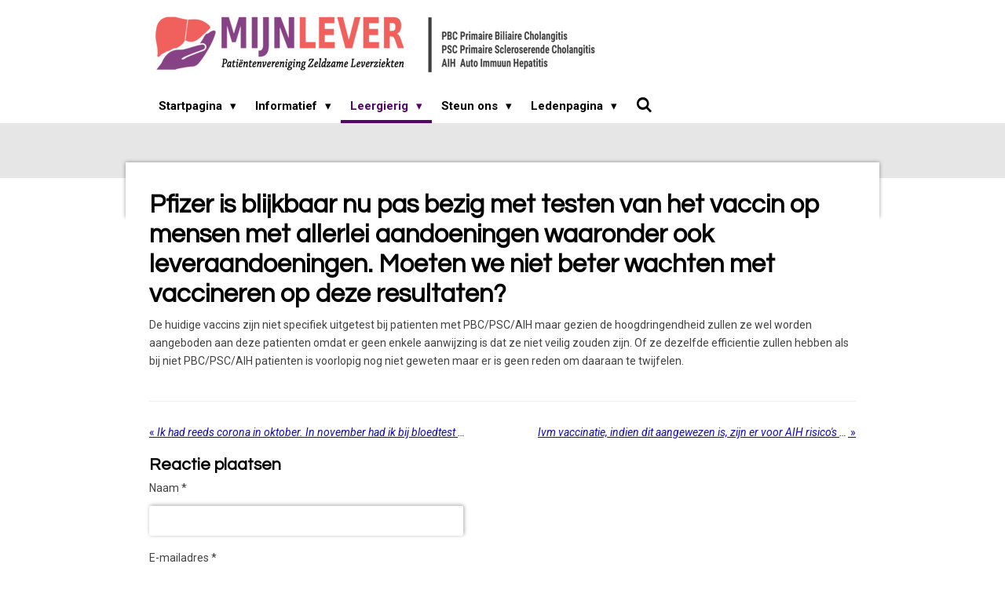

--- FILE ---
content_type: text/html; charset=UTF-8
request_url: https://www.mijnlever.be/leergierig/faq/faq-covid19/1028720_pfizer-is-blijkbaar-nu-pas-bezig-met-testen-van-het-vaccin-op-mensen-met-allerlei-aandoeningen-waaronder-ook-leveraandoeningen-moeten-we-niet-beter-wachten-met-vaccineren-op-deze-resultaten
body_size: 12626
content:
<!DOCTYPE html>
<html lang="nl-BE">
    <head>
        <meta http-equiv="Content-Type" content="text/html; charset=utf-8">
        <meta name="viewport" content="width=device-width, initial-scale=1.0, maximum-scale=5.0">
        <meta http-equiv="X-UA-Compatible" content="IE=edge">
        <link rel="canonical" href="https://www.mijnlever.be/leergierig/faq/faq-covid19/1028720_pfizer-is-blijkbaar-nu-pas-bezig-met-testen-van-het-vaccin-op-mensen-met-allerlei-aandoeningen-waaronder-ook-leveraandoeningen-moeten-we-niet-beter-wachten-met-vaccineren-op-deze-resultaten">
        <link rel="sitemap" type="application/xml" href="https://www.mijnlever.be/sitemap.xml">
        <meta property="og:title" content="Pfizer is blijkbaar nu pas bezig met testen van het vaccin op mensen met allerlei aandoeningen waaronder ook leveraandoeningen. Moeten we niet beter wachten met vaccineren op deze resultaten?  / FAQ COVID19 / FAQ / Leergierig | MijnLever">
        <meta property="og:url" content="https://www.mijnlever.be/leergierig/faq/faq-covid19/1028720_pfizer-is-blijkbaar-nu-pas-bezig-met-testen-van-het-vaccin-op-mensen-met-allerlei-aandoeningen-waaronder-ook-leveraandoeningen-moeten-we-niet-beter-wachten-met-vaccineren-op-deze-resultaten">
        <base href="https://www.mijnlever.be/">
        <meta name="description" property="og:description" content="De huidige vaccins zijn niet specifiek uitgetest bij patienten met PBC/PSC/AIH maar gezien de hoogdringendheid zullen ze wel worden aangeboden aan deze patienten omdat er geen enkele aanwijzing is dat ze niet veilig zouden zijn. Of ze dezelfde efficientie zullen hebben als bij niet PBC/PSC/AIH patienten is voorlopig nog niet geweten maar er is geen reden om daaraan te twijfelen.">
                <script nonce="e3cfcc57d761ea5021fbc948eec68247">
            
            window.JOUWWEB = window.JOUWWEB || {};
            window.JOUWWEB.application = window.JOUWWEB.application || {};
            window.JOUWWEB.application = {"backends":[{"domain":"jouwweb.nl","freeDomain":"jouwweb.site"},{"domain":"webador.com","freeDomain":"webadorsite.com"},{"domain":"webador.de","freeDomain":"webadorsite.com"},{"domain":"webador.fr","freeDomain":"webadorsite.com"},{"domain":"webador.es","freeDomain":"webadorsite.com"},{"domain":"webador.it","freeDomain":"webadorsite.com"},{"domain":"jouwweb.be","freeDomain":"jouwweb.site"},{"domain":"webador.ie","freeDomain":"webadorsite.com"},{"domain":"webador.co.uk","freeDomain":"webadorsite.com"},{"domain":"webador.at","freeDomain":"webadorsite.com"},{"domain":"webador.be","freeDomain":"webadorsite.com"},{"domain":"webador.ch","freeDomain":"webadorsite.com"},{"domain":"webador.ch","freeDomain":"webadorsite.com"},{"domain":"webador.mx","freeDomain":"webadorsite.com"},{"domain":"webador.com","freeDomain":"webadorsite.com"},{"domain":"webador.dk","freeDomain":"webadorsite.com"},{"domain":"webador.se","freeDomain":"webadorsite.com"},{"domain":"webador.no","freeDomain":"webadorsite.com"},{"domain":"webador.fi","freeDomain":"webadorsite.com"},{"domain":"webador.ca","freeDomain":"webadorsite.com"},{"domain":"webador.ca","freeDomain":"webadorsite.com"},{"domain":"webador.pl","freeDomain":"webadorsite.com"},{"domain":"webador.com.au","freeDomain":"webadorsite.com"},{"domain":"webador.nz","freeDomain":"webadorsite.com"}],"editorLocale":"nl-BE","editorTimezone":"Europe\/Brussels","editorLanguage":"nl","analytics4TrackingId":"G-E6PZPGE4QM","analyticsDimensions":[],"backendDomain":"www.jouwweb.nl","backendShortDomain":"jouwweb.nl","backendKey":"jouwweb-nl","freeWebsiteDomain":"jouwweb.site","noSsl":false,"build":{"reference":"10d1b90"},"linkHostnames":["www.jouwweb.nl","www.webador.com","www.webador.de","www.webador.fr","www.webador.es","www.webador.it","www.jouwweb.be","www.webador.ie","www.webador.co.uk","www.webador.at","www.webador.be","www.webador.ch","fr.webador.ch","www.webador.mx","es.webador.com","www.webador.dk","www.webador.se","www.webador.no","www.webador.fi","www.webador.ca","fr.webador.ca","www.webador.pl","www.webador.com.au","www.webador.nz"],"assetsUrl":"https:\/\/assets.jwwb.nl","loginUrl":"https:\/\/www.jouwweb.nl\/inloggen","publishUrl":"https:\/\/www.jouwweb.nl\/v2\/website\/2650278\/publish-proxy","adminUserOrIp":false,"pricing":{"plans":{"lite":{"amount":"700","currency":"EUR"},"pro":{"amount":"1200","currency":"EUR"},"business":{"amount":"2400","currency":"EUR"}},"yearlyDiscount":{"price":{"amount":"0","currency":"EUR"},"ratio":0,"percent":"0%","discountPrice":{"amount":"0","currency":"EUR"},"termPricePerMonth":{"amount":"0","currency":"EUR"},"termPricePerYear":{"amount":"0","currency":"EUR"}}},"hcUrl":{"add-product-variants":"https:\/\/help.jouwweb.nl\/hc\/nl\/articles\/28594307773201","basic-vs-advanced-shipping":"https:\/\/help.jouwweb.nl\/hc\/nl\/articles\/28594268794257","html-in-head":"https:\/\/help.jouwweb.nl\/hc\/nl\/articles\/28594336422545","link-domain-name":"https:\/\/help.jouwweb.nl\/hc\/nl\/articles\/28594325307409","optimize-for-mobile":"https:\/\/help.jouwweb.nl\/hc\/nl\/articles\/28594312927121","seo":"https:\/\/help.jouwweb.nl\/hc\/nl\/sections\/28507243966737","transfer-domain-name":"https:\/\/help.jouwweb.nl\/hc\/nl\/articles\/28594325232657","website-not-secure":"https:\/\/help.jouwweb.nl\/hc\/nl\/articles\/28594252935825"}};
            window.JOUWWEB.brand = {"type":"jouwweb","name":"JouwWeb","domain":"JouwWeb.nl","supportEmail":"support@jouwweb.nl"};
                    
                window.JOUWWEB = window.JOUWWEB || {};
                window.JOUWWEB.websiteRendering = {"locale":"nl-BE","timezone":"Europe\/Brussels","routes":{"api\/upload\/product-field":"\/_api\/upload\/product-field","checkout\/cart":"\/winkelwagen","payment":"\/bestelling-afronden\/:publicOrderId","payment\/forward":"\/bestelling-afronden\/:publicOrderId\/forward","public-order":"\/bestelling\/:publicOrderId","checkout\/authorize":"\/winkelwagen\/authorize\/:gateway","wishlist":"\/verlanglijst"}};
                                                    window.JOUWWEB.website = {"id":2650278,"locale":"nl-BE","enabled":true,"title":"MijnLever","hasTitle":true,"roleOfLoggedInUser":null,"ownerLocale":"nl-BE","plan":"pro","freeWebsiteDomain":"jouwweb.site","backendKey":"jouwweb-be","currency":"EUR","defaultLocale":"nl-BE","url":"https:\/\/www.mijnlever.be\/","homepageSegmentId":10242307,"category":"website","isOffline":false,"isPublished":true,"locales":["nl-BE"],"allowed":{"ads":false,"credits":true,"externalLinks":true,"slideshow":true,"customDefaultSlideshow":true,"hostedAlbums":true,"moderators":true,"mailboxQuota":1,"statisticsVisitors":true,"statisticsDetailed":true,"statisticsMonths":1,"favicon":true,"password":true,"freeDomains":0,"freeMailAccounts":1,"canUseLanguages":false,"fileUpload":true,"legacyFontSize":false,"webshop":true,"products":10,"imageText":false,"search":true,"audioUpload":true,"videoUpload":0,"allowDangerousForms":false,"allowHtmlCode":true,"mobileBar":true,"sidebar":false,"poll":false,"allowCustomForms":true,"allowBusinessListing":true,"allowCustomAnalytics":true,"allowAccountingLink":true,"digitalProducts":false,"sitemapElement":false},"mobileBar":{"enabled":false,"theme":"accent","email":{"active":true},"location":{"active":true},"phone":{"active":true},"whatsapp":{"active":false},"social":{"active":false,"network":"facebook"}},"webshop":{"enabled":false,"currency":"EUR","taxEnabled":false,"taxInclusive":true,"vatDisclaimerVisible":false,"orderNotice":null,"orderConfirmation":null,"freeShipping":false,"freeShippingAmount":"0.00","shippingDisclaimerVisible":false,"pickupAllowed":false,"couponAllowed":false,"detailsPageAvailable":true,"socialMediaVisible":false,"termsPage":null,"termsPageUrl":null,"extraTerms":null,"pricingVisible":true,"orderButtonVisible":true,"shippingAdvanced":false,"shippingAdvancedBackEnd":false,"soldOutVisible":true,"backInStockNotificationEnabled":false,"canAddProducts":true,"nextOrderNumber":1,"allowedServicePoints":[],"sendcloudConfigured":false,"sendcloudFallbackPublicKey":"a3d50033a59b4a598f1d7ce7e72aafdf","taxExemptionAllowed":true,"invoiceComment":null,"emptyCartVisible":true,"minimumOrderPrice":null,"productNumbersEnabled":false,"wishlistEnabled":true,"hideTaxOnCart":false},"isTreatedAsWebshop":false};                            window.JOUWWEB.cart = {"products":[],"coupon":null,"shippingCountryCode":null,"shippingChoice":null,"breakdown":[]};                            window.JOUWWEB.scripts = [];                        window.parent.JOUWWEB.colorPalette = window.JOUWWEB.colorPalette;
        </script>
                <title>Pfizer is blijkbaar nu pas bezig met testen van het vaccin op mensen met allerlei aandoeningen waaronder ook leveraandoeningen. Moeten we niet beter wachten met vaccineren op deze resultaten?  / FAQ COVID19 / FAQ / Leergierig | MijnLever</title>
                                            <link href="https://primary.jwwb.nl/public/o/a/e/temp-zmzbsaoaxkutsdlbkego/touch-icon-iphone.png?bust=1667630935" rel="apple-touch-icon" sizes="60x60">                                                <link href="https://primary.jwwb.nl/public/o/a/e/temp-zmzbsaoaxkutsdlbkego/touch-icon-ipad.png?bust=1667630935" rel="apple-touch-icon" sizes="76x76">                                                <link href="https://primary.jwwb.nl/public/o/a/e/temp-zmzbsaoaxkutsdlbkego/touch-icon-iphone-retina.png?bust=1667630935" rel="apple-touch-icon" sizes="120x120">                                                <link href="https://primary.jwwb.nl/public/o/a/e/temp-zmzbsaoaxkutsdlbkego/touch-icon-ipad-retina.png?bust=1667630935" rel="apple-touch-icon" sizes="152x152">                                                <link href="https://primary.jwwb.nl/public/o/a/e/temp-zmzbsaoaxkutsdlbkego/favicon.png?bust=1667630935" rel="shortcut icon">                                                <link href="https://primary.jwwb.nl/public/o/a/e/temp-zmzbsaoaxkutsdlbkego/favicon.png?bust=1667630935" rel="icon">                                                        <meta name="twitter:card" content="summary">
                                                    <!-- Google tag (gtag.js) -->
<script async src="https://www.googletagmanager.com/gtag/js?id=G-830XWBXGBH"></script>
<script>
  window.dataLayer = window.dataLayer || [];
  function gtag(){dataLayer.push(arguments);}
  gtag('js', new Date());

  gtag('config', 'G-830XWBXGBH');
</script>                            <script src="https://www.google.com/recaptcha/enterprise.js?hl=nl&amp;render=explicit" nonce="e3cfcc57d761ea5021fbc948eec68247" data-turbo-track="reload"></script>
<script src="https://www.googletagmanager.com/gtag/js?id=G-830XWBXGBH" nonce="e3cfcc57d761ea5021fbc948eec68247" data-turbo-track="reload" async></script>
<script src="https://plausible.io/js/script.manual.js" nonce="e3cfcc57d761ea5021fbc948eec68247" data-turbo-track="reload" defer data-domain="shard3.jouwweb.nl"></script>
<link rel="stylesheet" type="text/css" href="https://gfonts.jwwb.nl/css?display=fallback&amp;family=Roboto%3A400%2C700%2C400italic%2C700italic%7CQuestrial%3A400%2C700%2C400italic%2C700italic" nonce="e3cfcc57d761ea5021fbc948eec68247" data-turbo-track="dynamic">
<script src="https://assets.jwwb.nl/assets/build/website-rendering/nl-BE.js?bust=d3785ddf4b6b2d1fb1dc" nonce="e3cfcc57d761ea5021fbc948eec68247" data-turbo-track="reload" defer></script>
<script src="https://assets.jwwb.nl/assets/website-rendering/runtime.e155993011efc7175f1d.js?bust=9c9da86aa25b93d0d097" nonce="e3cfcc57d761ea5021fbc948eec68247" data-turbo-track="reload" defer></script>
<script src="https://assets.jwwb.nl/assets/website-rendering/812.881ee67943804724d5af.js?bust=78ab7ad7d6392c42d317" nonce="e3cfcc57d761ea5021fbc948eec68247" data-turbo-track="reload" defer></script>
<script src="https://assets.jwwb.nl/assets/website-rendering/main.0515695a8fe66ce31629.js?bust=d350dfc83bf29c36017f" nonce="e3cfcc57d761ea5021fbc948eec68247" data-turbo-track="reload" defer></script>
<link rel="preload" href="https://assets.jwwb.nl/assets/website-rendering/styles.1ccb5af37fe695da2886.css?bust=b0ae04ec4c862e8d8ee1" as="style">
<link rel="preload" href="https://assets.jwwb.nl/assets/website-rendering/fonts/icons-website-rendering/font/website-rendering.woff2?bust=bd2797014f9452dadc8e" as="font" crossorigin>
<link rel="preconnect" href="https://gfonts.jwwb.nl">
<link rel="stylesheet" type="text/css" href="https://assets.jwwb.nl/assets/website-rendering/styles.1ccb5af37fe695da2886.css?bust=b0ae04ec4c862e8d8ee1" nonce="e3cfcc57d761ea5021fbc948eec68247" data-turbo-track="dynamic">
<link rel="preconnect" href="https://assets.jwwb.nl">
<link rel="preconnect" href="https://www.google-analytics.com">
<link rel="stylesheet" type="text/css" href="https://primary.jwwb.nl/public/o/a/e/temp-zmzbsaoaxkutsdlbkego/style.css?bust=1768848907" nonce="e3cfcc57d761ea5021fbc948eec68247" data-turbo-track="dynamic">    </head>
    <body
        id="top"
        class="jw-is-no-slideshow jw-header-is-image jw-is-segment-post jw-is-frontend jw-is-no-sidebar jw-is-no-messagebar jw-is-no-touch-device jw-is-no-mobile"
                                    data-jouwweb-page="1028720"
                                                data-jouwweb-segment-id="1028720"
                                                data-jouwweb-segment-type="post"
                                                data-template-threshold="960"
                                                data-template-name="professional"
                            itemscope
        itemtype="https://schema.org/NewsArticle"
    >
                                    <meta itemprop="url" content="https://www.mijnlever.be/leergierig/faq/faq-covid19/1028720_pfizer-is-blijkbaar-nu-pas-bezig-met-testen-van-het-vaccin-op-mensen-met-allerlei-aandoeningen-waaronder-ook-leveraandoeningen-moeten-we-niet-beter-wachten-met-vaccineren-op-deze-resultaten">
        <a href="#main-content" class="jw-skip-link">
            Ga direct naar de hoofdinhoud        </a>
        <div class="jw-background"></div>
        <div class="jw-body">
            <div class="jw-mobile-menu jw-mobile-is-logo js-mobile-menu">
            <button
            type="button"
            class="jw-mobile-menu__button jw-mobile-search-button"
            aria-label="Zoek binnen website"
        >
            <span class="jw-icon-search"></span>
        </button>
        <div class="jw-mobile-header jw-mobile-header--image">
        <a            class="jw-mobile-header-content"
                            href="/"
                        >
                            <img class="jw-mobile-logo jw-mobile-logo--landscape" src="https://primary.jwwb.nl/public/o/a/e/temp-zmzbsaoaxkutsdlbkego/a2jty7/image-10.png?enable-io=true&amp;enable=upscale&amp;height=70" srcset="https://primary.jwwb.nl/public/o/a/e/temp-zmzbsaoaxkutsdlbkego/a2jty7/image-10.png?enable-io=true&amp;enable=upscale&amp;height=70 1x" alt="MijnLever" title="MijnLever">                                </a>
    </div>

    
            <button
            type="button"
            class="jw-mobile-menu__button jw-mobile-toggle"
            aria-label="Open / sluit menu"
        >
            <span class="jw-icon-burger"></span>
        </button>
    </div>
    <div class="jw-mobile-menu-search jw-mobile-menu-search--hidden">
        <form
            action="/zoeken"
            method="get"
            class="jw-mobile-menu-search__box"
        >
            <input
                type="text"
                name="q"
                value=""
                placeholder="Zoeken..."
                class="jw-mobile-menu-search__input"
                aria-label="Zoeken"
            >
            <button type="submit" class="jw-btn jw-btn--style-flat jw-mobile-menu-search__button" aria-label="Zoeken">
                <span class="website-rendering-icon-search" aria-hidden="true"></span>
            </button>
            <button type="button" class="jw-btn jw-btn--style-flat jw-mobile-menu-search__button js-cancel-search" aria-label="Zoekopdracht annuleren">
                <span class="website-rendering-icon-cancel" aria-hidden="true"></span>
            </button>
        </form>
    </div>
            <header class="topbar js-fixed-header-container">
    <div class="inner clear js-topbar-content-container">
        <div class="header">
            <div class="jw-header-logo">
            <div
    id="jw-header-image-container"
    class="jw-header jw-header-image jw-header-image-toggle"
    style="flex-basis: 578px; max-width: 578px; flex-shrink: 1;"
>
            <a href="/">
        <img id="jw-header-image" data-image-id="70564531" srcset="https://primary.jwwb.nl/public/o/a/e/temp-zmzbsaoaxkutsdlbkego/a2jty7/image-10.png?enable-io=true&amp;width=578 578w, https://primary.jwwb.nl/public/o/a/e/temp-zmzbsaoaxkutsdlbkego/a2jty7/image-10.png?enable-io=true&amp;width=1156 1156w" class="jw-header-image" title="MijnLever" style="" sizes="578px" width="578" height="82" intrinsicsize="578.00 x 82.00" alt="MijnLever">                </a>
    </div>
        <div
    class="jw-header jw-header-title-container jw-header-text jw-header-text-toggle"
    data-stylable="true"
>
    <a        id="jw-header-title"
        class="jw-header-title"
                    href="/"
            >
        <span style="color: #757575;">Vlaamse vereniging voor PBC, PSC &amp; AIH pati&euml;nten</span>    </a>
</div>
</div>
        </div>
        <nav class="jw-menu-copy">
            <ul
    id="jw-menu"
    class="jw-menu jw-menu-horizontal"
            >
            <li
    class="jw-menu-item jw-menu-has-submenu"
>
        <a        class="jw-menu-link"
        href="/"                                            data-page-link-id="10242307"
                            >
                <span class="">
            Startpagina        </span>
                    <span class="jw-arrow jw-arrow-toplevel"></span>
            </a>
                    <ul
            class="jw-submenu"
                    >
                            <li
    class="jw-menu-item"
>
        <a        class="jw-menu-link"
        href="/de-warmste-week"                                            data-page-link-id="30873556"
                            >
                <span class="">
            De warmste week        </span>
            </a>
                </li>
                            <li
    class="jw-menu-item"
>
        <a        class="jw-menu-link"
        href="/onze-missie-en-visie"                                            data-page-link-id="10681997"
                            >
                <span class="">
            Onze-missie-en-visie        </span>
            </a>
                </li>
                            <li
    class="jw-menu-item"
>
        <a        class="jw-menu-link"
        href="/wie-is-wie-contact"                                            data-page-link-id="10681610"
                            >
                <span class="">
            wie-is-wie-contact        </span>
            </a>
                </li>
                            <li
    class="jw-menu-item"
>
        <a        class="jw-menu-link"
        href="/flyer"                                            data-page-link-id="10681890"
                            >
                <span class="">
            Flyer        </span>
            </a>
                </li>
                            <li
    class="jw-menu-item"
>
        <a        class="jw-menu-link"
        href="/privacyverklaring"                                            data-page-link-id="10680841"
                            >
                <span class="">
            Privacyverklaring        </span>
            </a>
                </li>
                            <li
    class="jw-menu-item"
>
        <a        class="jw-menu-link"
        href="/geschiedens"                                            data-page-link-id="13169722"
                            >
                <span class="">
            Geschiedens        </span>
            </a>
                </li>
                    </ul>
        </li>
            <li
    class="jw-menu-item jw-menu-has-submenu"
>
        <a        class="jw-menu-link"
        href="/informatief"                                            data-page-link-id="10682074"
                            >
                <span class="">
            Informatief        </span>
                    <span class="jw-arrow jw-arrow-toplevel"></span>
            </a>
                    <ul
            class="jw-submenu"
                    >
                            <li
    class="jw-menu-item"
>
        <a        class="jw-menu-link"
        href="/informatief/hospitalisatieverzekering-ernstige-ziekte"                                            data-page-link-id="10682215"
                            >
                <span class="">
            hospitalisatieverzekering-ernstige-ziekte        </span>
            </a>
                </li>
                            <li
    class="jw-menu-item"
>
        <a        class="jw-menu-link"
        href="/informatief/werken-met-een-chronische-ziekte"                                            data-page-link-id="14640503"
                            >
                <span class="">
            Werken met een chronische ziekte        </span>
            </a>
                </li>
                            <li
    class="jw-menu-item"
>
        <a        class="jw-menu-link"
        href="/informatief/maximumfactuur"                                            data-page-link-id="10682269"
                            >
                <span class="">
            Maximumfactuur        </span>
            </a>
                </li>
                            <li
    class="jw-menu-item"
>
        <a        class="jw-menu-link"
        href="/informatief/interessante-linken"                                            data-page-link-id="10739267"
                            >
                <span class="">
            interessante-linken        </span>
            </a>
                </li>
                            <li
    class="jw-menu-item"
>
        <a        class="jw-menu-link"
        href="/informatief/patientenrechten"                                            data-page-link-id="13487687"
                            >
                <span class="">
            Patiëntenrechten        </span>
            </a>
                </li>
                            <li
    class="jw-menu-item jw-menu-has-submenu"
>
        <a        class="jw-menu-link"
        href="/informatief/studies"                                            data-page-link-id="11328499"
                            >
                <span class="">
            Studies        </span>
                    <span class="jw-arrow"></span>
            </a>
                    <ul
            class="jw-submenu"
                    >
                            <li
    class="jw-menu-item"
>
        <a        class="jw-menu-link"
        href="/informatief/studies/curewiki"                                            data-page-link-id="14666292"
                            >
                <span class="">
            Curewiki        </span>
            </a>
                </li>
                            <li
    class="jw-menu-item"
>
        <a        class="jw-menu-link"
        href="/informatief/studies/studies-uzleuven"                                            data-page-link-id="11329257"
                            >
                <span class="">
            Studies UZLeuven        </span>
            </a>
                </li>
                            <li
    class="jw-menu-item"
>
        <a        class="jw-menu-link"
        href="/informatief/studies/studies-uzgent"                                            data-page-link-id="11335092"
                            >
                <span class="">
            Studies UZGent        </span>
            </a>
                </li>
                            <li
    class="jw-menu-item"
>
        <a        class="jw-menu-link"
        href="/informatief/studies/studies-uzantwerpen"                                            data-page-link-id="11335136"
                            >
                <span class="">
            Studies UZAntwerpen        </span>
            </a>
                </li>
                    </ul>
        </li>
                    </ul>
        </li>
            <li
    class="jw-menu-item jw-menu-has-submenu jw-menu-is-active"
>
        <a        class="jw-menu-link js-active-menu-item"
        href="/leergierig"                                            data-page-link-id="10682394"
                            >
                <span class="">
            Leergierig        </span>
                    <span class="jw-arrow jw-arrow-toplevel"></span>
            </a>
                    <ul
            class="jw-submenu"
                    >
                            <li
    class="jw-menu-item jw-menu-has-submenu"
>
        <a        class="jw-menu-link"
        href="/leergierig/pbc"                                            data-page-link-id="10682502"
                            >
                <span class="">
            PBC        </span>
                    <span class="jw-arrow"></span>
            </a>
                    <ul
            class="jw-submenu"
                    >
                            <li
    class="jw-menu-item"
>
        <a        class="jw-menu-link"
        href="/leergierig/pbc/ursodeoxycholzuur"                                            data-page-link-id="28939834"
                            >
                <span class="">
            ursodeoxycholzuur        </span>
            </a>
                </li>
                    </ul>
        </li>
                            <li
    class="jw-menu-item"
>
        <a        class="jw-menu-link"
        href="/leergierig/psc"                                            data-page-link-id="10738700"
                            >
                <span class="">
            PSC        </span>
            </a>
                </li>
                            <li
    class="jw-menu-item"
>
        <a        class="jw-menu-link"
        href="/leergierig/aih"                                            data-page-link-id="10738853"
                            >
                <span class="">
            AIH        </span>
            </a>
                </li>
                            <li
    class="jw-menu-item"
>
        <a        class="jw-menu-link"
        href="/leergierig/interessante-literatuur"                                            data-page-link-id="17718396"
                            >
                <span class="">
            Interessante literatuur        </span>
            </a>
                </li>
                            <li
    class="jw-menu-item"
>
        <a        class="jw-menu-link"
        href="/leergierig/bloedwaarden"                                            data-page-link-id="10738951"
                            >
                <span class="">
            Bloedwaarden        </span>
            </a>
                </li>
                            <li
    class="jw-menu-item"
>
        <a        class="jw-menu-link"
        href="/leergierig/vermoeidheid"                                            data-page-link-id="17258826"
                            >
                <span class="">
            Vermoeidheid        </span>
            </a>
                </li>
                            <li
    class="jw-menu-item"
>
        <a        class="jw-menu-link"
        href="/leergierig/alles-over-vaccinaties-op-een-rijtje"                                            data-page-link-id="16826637"
                            >
                <span class="">
            Alles over vaccinaties op een rijtje        </span>
            </a>
                </li>
                            <li
    class="jw-menu-item"
>
        <a        class="jw-menu-link"
        href="/leergierig/video-s"                                            data-page-link-id="10739052"
                            >
                <span class="">
            Video&#039;s        </span>
            </a>
                </li>
                            <li
    class="jw-menu-item jw-menu-has-submenu jw-menu-is-active"
>
        <a        class="jw-menu-link js-active-menu-item"
        href="/leergierig/faq"                                            data-page-link-id="10744153"
                            >
                <span class="">
            FAQ        </span>
                    <span class="jw-arrow"></span>
            </a>
                    <ul
            class="jw-submenu"
                    >
                            <li
    class="jw-menu-item"
>
        <a        class="jw-menu-link"
        href="/leergierig/faq/faq-alg"                                            data-page-link-id="10744260"
                            >
                <span class="">
            FAQ-alg        </span>
            </a>
                </li>
                            <li
    class="jw-menu-item jw-menu-is-active"
>
        <a        class="jw-menu-link js-active-menu-item"
        href="/leergierig/faq/faq-covid19"                                            data-page-link-id="10743516"
                            >
                <span class="">
            FAQ COVID19        </span>
            </a>
                </li>
                            <li
    class="jw-menu-item"
>
        <a        class="jw-menu-link"
        href="/leergierig/faq/vraag-formulier"                                            data-page-link-id="10743797"
                            >
                <span class="">
            Vraag-formulier        </span>
            </a>
                </li>
                    </ul>
        </li>
                    </ul>
        </li>
            <li
    class="jw-menu-item jw-menu-has-submenu"
>
        <a        class="jw-menu-link"
        href="/steun-ons"                                            data-page-link-id="11092221"
                            >
                <span class="">
            Steun ons        </span>
                    <span class="jw-arrow jw-arrow-toplevel"></span>
            </a>
                    <ul
            class="jw-submenu"
                    >
                            <li
    class="jw-menu-item"
>
        <a        class="jw-menu-link"
        href="/steun-ons/trooper"                                            data-page-link-id="11092321"
                            >
                <span class="">
            Trooper        </span>
            </a>
                </li>
                    </ul>
        </li>
            <li
    class="jw-menu-item jw-menu-has-submenu"
>
        <a        class="jw-menu-link"
        href="/ledenpagina"                                            data-page-link-id="11285684"
                            >
                <span class="">
            Ledenpagina        </span>
                    <span class="jw-arrow jw-arrow-toplevel"></span>
            </a>
                    <ul
            class="jw-submenu"
                    >
                            <li
    class="jw-menu-item"
>
        <a        class="jw-menu-link"
        href="/ledenpagina/lidmaatschap"                                            data-page-link-id="10734304"
                            >
                <span class="">
            lidmaatschap        </span>
            </a>
                </li>
                            <li
    class="jw-menu-item"
>
        <a        class="jw-menu-link"
        href="/ledenpagina/paswoord-vergeten"                                            data-page-link-id="11361656"
                            >
                <span class="">
            Paswoord vergeten        </span>
            </a>
                </li>
                            <li
    class="jw-menu-item jw-menu-has-submenu"
>
        <a        class="jw-menu-link"
        href="/ledenpagina/activiteiten-en-evenementen"                                            data-page-link-id="10743338"
                            >
                <span class="">
            Activiteiten en evenementen        </span>
                    <span class="jw-arrow"></span>
            </a>
                    <ul
            class="jw-submenu"
                    >
                            <li
    class="jw-menu-item"
>
        <a        class="jw-menu-link"
        href="/ledenpagina/activiteiten-en-evenementen/bezoek-natuurhulpcentrum-2025"                                            data-page-link-id="30945054"
                            >
                <span class="">
            Bezoek Natuurhulpcentrum 2025        </span>
            </a>
                </li>
                            <li
    class="jw-menu-item"
>
        <a        class="jw-menu-link"
        href="/ledenpagina/activiteiten-en-evenementen/bezoek-fort-van-duffel"                                            data-page-link-id="30367569"
                            >
                <span class="">
            Bezoek Fort van Duffel        </span>
            </a>
                </li>
                            <li
    class="jw-menu-item"
>
        <a        class="jw-menu-link"
        href="/ledenpagina/activiteiten-en-evenementen/wandeling-mechelen-2025"                                            data-page-link-id="27741760"
                            >
                <span class="">
            Wandeling Mechelen 2025        </span>
            </a>
                </li>
                            <li
    class="jw-menu-item"
>
        <a        class="jw-menu-link"
        href="/ledenpagina/activiteiten-en-evenementen/patientendag-leuven-19-oktober-2024"                                            data-page-link-id="27463775"
                            >
                <span class="">
            Patiëntendag Leuven 19 oktober 2024        </span>
            </a>
                </li>
                            <li
    class="jw-menu-item"
>
        <a        class="jw-menu-link"
        href="/ledenpagina/activiteiten-en-evenementen/wandeling-ursel-22-september-2024"                                            data-page-link-id="24753458"
                            >
                <span class="">
            Wandeling Ursel 22 september 2024        </span>
            </a>
                </li>
                            <li
    class="jw-menu-item"
>
        <a        class="jw-menu-link"
        href="/ledenpagina/activiteiten-en-evenementen/wandeling-oostende-21-april-2024"                                            data-page-link-id="20721409"
                            >
                <span class="">
            Wandeling Oostende 21 april 2024        </span>
            </a>
                </li>
                            <li
    class="jw-menu-item"
>
        <a        class="jw-menu-link"
        href="/ledenpagina/activiteiten-en-evenementen/wandeling-tongeren-oktober-2023"                                            data-page-link-id="16893826"
                            >
                <span class="">
            Wandeling Tongeren oktober 2023        </span>
            </a>
                </li>
                            <li
    class="jw-menu-item"
>
        <a        class="jw-menu-link"
        href="/ledenpagina/activiteiten-en-evenementen/wandeling-papenbos-2023"                                            data-page-link-id="15069297"
                            >
                <span class="">
            Wandeling Papenbos 2023        </span>
            </a>
                </li>
                            <li
    class="jw-menu-item"
>
        <a        class="jw-menu-link"
        href="/ledenpagina/activiteiten-en-evenementen/wandeling-overijse-jezus-eik-2023"                                            data-page-link-id="15068929"
                            >
                <span class="">
            Wandeling Overijse (Jezus Eik) 2023        </span>
            </a>
                </li>
                            <li
    class="jw-menu-item"
>
        <a        class="jw-menu-link"
        href="/ledenpagina/activiteiten-en-evenementen/wandeling-gent-2022"                                            data-page-link-id="11289940"
                            >
                <span class="">
            Wandeling Gent 2022        </span>
            </a>
                </li>
                            <li
    class="jw-menu-item"
>
        <a        class="jw-menu-link"
        href="/ledenpagina/activiteiten-en-evenementen/wandeling-oostende-2022"                                            data-page-link-id="11290019"
                            >
                <span class="">
            Wandeling Oostende 2022        </span>
            </a>
                </li>
                            <li
    class="jw-menu-item"
>
        <a        class="jw-menu-link"
        href="/ledenpagina/activiteiten-en-evenementen/wandeling-bokrijk-2021"                                            data-page-link-id="11290032"
                            >
                <span class="">
            Wandeling Bokrijk 2021        </span>
            </a>
                </li>
                            <li
    class="jw-menu-item"
>
        <a        class="jw-menu-link"
        href="/ledenpagina/activiteiten-en-evenementen/avondsymposium-oostende-2020"                                            data-page-link-id="11290085"
                            >
                <span class="">
            Avondsymposium Oostende 2020        </span>
            </a>
                </li>
                    </ul>
        </li>
                            <li
    class="jw-menu-item"
>
        <a        class="jw-menu-link"
        href="/ledenpagina/nieuwsbrieven"                                            data-page-link-id="10742944"
                            >
                <span class="">
            Nieuwsbrieven        </span>
            </a>
                </li>
                            <li
    class="jw-menu-item"
>
        <a        class="jw-menu-link"
        href="/ledenpagina/pbc-brochure-nlv"                                            data-page-link-id="11293535"
                            >
                <span class="">
            PBC brochure NLV        </span>
            </a>
                </li>
                            <li
    class="jw-menu-item"
>
        <a        class="jw-menu-link"
        href="/ledenpagina/vpp-webshop"                                            data-page-link-id="30898671"
                            >
                <span class="">
            VPP Webshop        </span>
            </a>
                </li>
                    </ul>
        </li>
            <li
    class="jw-menu-item jw-menu-search-item"
>
        <button        class="jw-menu-link jw-menu-link--icon jw-text-button"
                                                                    title="Zoeken"
            >
                                <span class="website-rendering-icon-search"></span>
                            <span class="hidden-desktop-horizontal-menu">
            Zoeken        </span>
            </button>
                
            <div class="jw-popover-container jw-popover-container--inline is-hidden">
                <div class="jw-popover-backdrop"></div>
                <div class="jw-popover">
                    <div class="jw-popover__arrow"></div>
                    <div class="jw-popover__content jw-section-white">
                        <form  class="jw-search" action="/zoeken" method="get">
                            
                            <input class="jw-search__input" type="text" name="q" value="" placeholder="Zoeken..." aria-label="Zoeken" >
                            <button class="jw-search__submit" type="submit" aria-label="Zoeken">
                                <span class="website-rendering-icon-search" aria-hidden="true"></span>
                            </button>
                        </form>
                    </div>
                </div>
            </div>
                        </li>
    
    </ul>

    <script nonce="e3cfcc57d761ea5021fbc948eec68247" id="jw-mobile-menu-template" type="text/template">
        <ul id="jw-menu" class="jw-menu jw-menu-horizontal">
                            <li
    class="jw-menu-item jw-menu-has-submenu"
>
        <a        class="jw-menu-link"
        href="/"                                            data-page-link-id="10242307"
                            >
                <span class="">
            Startpagina        </span>
                    <span class="jw-arrow jw-arrow-toplevel"></span>
            </a>
                    <ul
            class="jw-submenu"
                    >
                            <li
    class="jw-menu-item"
>
        <a        class="jw-menu-link"
        href="/de-warmste-week"                                            data-page-link-id="30873556"
                            >
                <span class="">
            De warmste week        </span>
            </a>
                </li>
                            <li
    class="jw-menu-item"
>
        <a        class="jw-menu-link"
        href="/onze-missie-en-visie"                                            data-page-link-id="10681997"
                            >
                <span class="">
            Onze-missie-en-visie        </span>
            </a>
                </li>
                            <li
    class="jw-menu-item"
>
        <a        class="jw-menu-link"
        href="/wie-is-wie-contact"                                            data-page-link-id="10681610"
                            >
                <span class="">
            wie-is-wie-contact        </span>
            </a>
                </li>
                            <li
    class="jw-menu-item"
>
        <a        class="jw-menu-link"
        href="/flyer"                                            data-page-link-id="10681890"
                            >
                <span class="">
            Flyer        </span>
            </a>
                </li>
                            <li
    class="jw-menu-item"
>
        <a        class="jw-menu-link"
        href="/privacyverklaring"                                            data-page-link-id="10680841"
                            >
                <span class="">
            Privacyverklaring        </span>
            </a>
                </li>
                            <li
    class="jw-menu-item"
>
        <a        class="jw-menu-link"
        href="/geschiedens"                                            data-page-link-id="13169722"
                            >
                <span class="">
            Geschiedens        </span>
            </a>
                </li>
                    </ul>
        </li>
                            <li
    class="jw-menu-item jw-menu-has-submenu"
>
        <a        class="jw-menu-link"
        href="/informatief"                                            data-page-link-id="10682074"
                            >
                <span class="">
            Informatief        </span>
                    <span class="jw-arrow jw-arrow-toplevel"></span>
            </a>
                    <ul
            class="jw-submenu"
                    >
                            <li
    class="jw-menu-item"
>
        <a        class="jw-menu-link"
        href="/informatief/hospitalisatieverzekering-ernstige-ziekte"                                            data-page-link-id="10682215"
                            >
                <span class="">
            hospitalisatieverzekering-ernstige-ziekte        </span>
            </a>
                </li>
                            <li
    class="jw-menu-item"
>
        <a        class="jw-menu-link"
        href="/informatief/werken-met-een-chronische-ziekte"                                            data-page-link-id="14640503"
                            >
                <span class="">
            Werken met een chronische ziekte        </span>
            </a>
                </li>
                            <li
    class="jw-menu-item"
>
        <a        class="jw-menu-link"
        href="/informatief/maximumfactuur"                                            data-page-link-id="10682269"
                            >
                <span class="">
            Maximumfactuur        </span>
            </a>
                </li>
                            <li
    class="jw-menu-item"
>
        <a        class="jw-menu-link"
        href="/informatief/interessante-linken"                                            data-page-link-id="10739267"
                            >
                <span class="">
            interessante-linken        </span>
            </a>
                </li>
                            <li
    class="jw-menu-item"
>
        <a        class="jw-menu-link"
        href="/informatief/patientenrechten"                                            data-page-link-id="13487687"
                            >
                <span class="">
            Patiëntenrechten        </span>
            </a>
                </li>
                            <li
    class="jw-menu-item jw-menu-has-submenu"
>
        <a        class="jw-menu-link"
        href="/informatief/studies"                                            data-page-link-id="11328499"
                            >
                <span class="">
            Studies        </span>
                    <span class="jw-arrow"></span>
            </a>
                    <ul
            class="jw-submenu"
                    >
                            <li
    class="jw-menu-item"
>
        <a        class="jw-menu-link"
        href="/informatief/studies/curewiki"                                            data-page-link-id="14666292"
                            >
                <span class="">
            Curewiki        </span>
            </a>
                </li>
                            <li
    class="jw-menu-item"
>
        <a        class="jw-menu-link"
        href="/informatief/studies/studies-uzleuven"                                            data-page-link-id="11329257"
                            >
                <span class="">
            Studies UZLeuven        </span>
            </a>
                </li>
                            <li
    class="jw-menu-item"
>
        <a        class="jw-menu-link"
        href="/informatief/studies/studies-uzgent"                                            data-page-link-id="11335092"
                            >
                <span class="">
            Studies UZGent        </span>
            </a>
                </li>
                            <li
    class="jw-menu-item"
>
        <a        class="jw-menu-link"
        href="/informatief/studies/studies-uzantwerpen"                                            data-page-link-id="11335136"
                            >
                <span class="">
            Studies UZAntwerpen        </span>
            </a>
                </li>
                    </ul>
        </li>
                    </ul>
        </li>
                            <li
    class="jw-menu-item jw-menu-has-submenu jw-menu-is-active"
>
        <a        class="jw-menu-link js-active-menu-item"
        href="/leergierig"                                            data-page-link-id="10682394"
                            >
                <span class="">
            Leergierig        </span>
                    <span class="jw-arrow jw-arrow-toplevel"></span>
            </a>
                    <ul
            class="jw-submenu"
                    >
                            <li
    class="jw-menu-item jw-menu-has-submenu"
>
        <a        class="jw-menu-link"
        href="/leergierig/pbc"                                            data-page-link-id="10682502"
                            >
                <span class="">
            PBC        </span>
                    <span class="jw-arrow"></span>
            </a>
                    <ul
            class="jw-submenu"
                    >
                            <li
    class="jw-menu-item"
>
        <a        class="jw-menu-link"
        href="/leergierig/pbc/ursodeoxycholzuur"                                            data-page-link-id="28939834"
                            >
                <span class="">
            ursodeoxycholzuur        </span>
            </a>
                </li>
                    </ul>
        </li>
                            <li
    class="jw-menu-item"
>
        <a        class="jw-menu-link"
        href="/leergierig/psc"                                            data-page-link-id="10738700"
                            >
                <span class="">
            PSC        </span>
            </a>
                </li>
                            <li
    class="jw-menu-item"
>
        <a        class="jw-menu-link"
        href="/leergierig/aih"                                            data-page-link-id="10738853"
                            >
                <span class="">
            AIH        </span>
            </a>
                </li>
                            <li
    class="jw-menu-item"
>
        <a        class="jw-menu-link"
        href="/leergierig/interessante-literatuur"                                            data-page-link-id="17718396"
                            >
                <span class="">
            Interessante literatuur        </span>
            </a>
                </li>
                            <li
    class="jw-menu-item"
>
        <a        class="jw-menu-link"
        href="/leergierig/bloedwaarden"                                            data-page-link-id="10738951"
                            >
                <span class="">
            Bloedwaarden        </span>
            </a>
                </li>
                            <li
    class="jw-menu-item"
>
        <a        class="jw-menu-link"
        href="/leergierig/vermoeidheid"                                            data-page-link-id="17258826"
                            >
                <span class="">
            Vermoeidheid        </span>
            </a>
                </li>
                            <li
    class="jw-menu-item"
>
        <a        class="jw-menu-link"
        href="/leergierig/alles-over-vaccinaties-op-een-rijtje"                                            data-page-link-id="16826637"
                            >
                <span class="">
            Alles over vaccinaties op een rijtje        </span>
            </a>
                </li>
                            <li
    class="jw-menu-item"
>
        <a        class="jw-menu-link"
        href="/leergierig/video-s"                                            data-page-link-id="10739052"
                            >
                <span class="">
            Video&#039;s        </span>
            </a>
                </li>
                            <li
    class="jw-menu-item jw-menu-has-submenu jw-menu-is-active"
>
        <a        class="jw-menu-link js-active-menu-item"
        href="/leergierig/faq"                                            data-page-link-id="10744153"
                            >
                <span class="">
            FAQ        </span>
                    <span class="jw-arrow"></span>
            </a>
                    <ul
            class="jw-submenu"
                    >
                            <li
    class="jw-menu-item"
>
        <a        class="jw-menu-link"
        href="/leergierig/faq/faq-alg"                                            data-page-link-id="10744260"
                            >
                <span class="">
            FAQ-alg        </span>
            </a>
                </li>
                            <li
    class="jw-menu-item jw-menu-is-active"
>
        <a        class="jw-menu-link js-active-menu-item"
        href="/leergierig/faq/faq-covid19"                                            data-page-link-id="10743516"
                            >
                <span class="">
            FAQ COVID19        </span>
            </a>
                </li>
                            <li
    class="jw-menu-item"
>
        <a        class="jw-menu-link"
        href="/leergierig/faq/vraag-formulier"                                            data-page-link-id="10743797"
                            >
                <span class="">
            Vraag-formulier        </span>
            </a>
                </li>
                    </ul>
        </li>
                    </ul>
        </li>
                            <li
    class="jw-menu-item jw-menu-has-submenu"
>
        <a        class="jw-menu-link"
        href="/steun-ons"                                            data-page-link-id="11092221"
                            >
                <span class="">
            Steun ons        </span>
                    <span class="jw-arrow jw-arrow-toplevel"></span>
            </a>
                    <ul
            class="jw-submenu"
                    >
                            <li
    class="jw-menu-item"
>
        <a        class="jw-menu-link"
        href="/steun-ons/trooper"                                            data-page-link-id="11092321"
                            >
                <span class="">
            Trooper        </span>
            </a>
                </li>
                    </ul>
        </li>
                            <li
    class="jw-menu-item jw-menu-has-submenu"
>
        <a        class="jw-menu-link"
        href="/ledenpagina"                                            data-page-link-id="11285684"
                            >
                <span class="">
            Ledenpagina        </span>
                    <span class="jw-arrow jw-arrow-toplevel"></span>
            </a>
                    <ul
            class="jw-submenu"
                    >
                            <li
    class="jw-menu-item"
>
        <a        class="jw-menu-link"
        href="/ledenpagina/lidmaatschap"                                            data-page-link-id="10734304"
                            >
                <span class="">
            lidmaatschap        </span>
            </a>
                </li>
                            <li
    class="jw-menu-item"
>
        <a        class="jw-menu-link"
        href="/ledenpagina/paswoord-vergeten"                                            data-page-link-id="11361656"
                            >
                <span class="">
            Paswoord vergeten        </span>
            </a>
                </li>
                            <li
    class="jw-menu-item jw-menu-has-submenu"
>
        <a        class="jw-menu-link"
        href="/ledenpagina/activiteiten-en-evenementen"                                            data-page-link-id="10743338"
                            >
                <span class="">
            Activiteiten en evenementen        </span>
                    <span class="jw-arrow"></span>
            </a>
                    <ul
            class="jw-submenu"
                    >
                            <li
    class="jw-menu-item"
>
        <a        class="jw-menu-link"
        href="/ledenpagina/activiteiten-en-evenementen/bezoek-natuurhulpcentrum-2025"                                            data-page-link-id="30945054"
                            >
                <span class="">
            Bezoek Natuurhulpcentrum 2025        </span>
            </a>
                </li>
                            <li
    class="jw-menu-item"
>
        <a        class="jw-menu-link"
        href="/ledenpagina/activiteiten-en-evenementen/bezoek-fort-van-duffel"                                            data-page-link-id="30367569"
                            >
                <span class="">
            Bezoek Fort van Duffel        </span>
            </a>
                </li>
                            <li
    class="jw-menu-item"
>
        <a        class="jw-menu-link"
        href="/ledenpagina/activiteiten-en-evenementen/wandeling-mechelen-2025"                                            data-page-link-id="27741760"
                            >
                <span class="">
            Wandeling Mechelen 2025        </span>
            </a>
                </li>
                            <li
    class="jw-menu-item"
>
        <a        class="jw-menu-link"
        href="/ledenpagina/activiteiten-en-evenementen/patientendag-leuven-19-oktober-2024"                                            data-page-link-id="27463775"
                            >
                <span class="">
            Patiëntendag Leuven 19 oktober 2024        </span>
            </a>
                </li>
                            <li
    class="jw-menu-item"
>
        <a        class="jw-menu-link"
        href="/ledenpagina/activiteiten-en-evenementen/wandeling-ursel-22-september-2024"                                            data-page-link-id="24753458"
                            >
                <span class="">
            Wandeling Ursel 22 september 2024        </span>
            </a>
                </li>
                            <li
    class="jw-menu-item"
>
        <a        class="jw-menu-link"
        href="/ledenpagina/activiteiten-en-evenementen/wandeling-oostende-21-april-2024"                                            data-page-link-id="20721409"
                            >
                <span class="">
            Wandeling Oostende 21 april 2024        </span>
            </a>
                </li>
                            <li
    class="jw-menu-item"
>
        <a        class="jw-menu-link"
        href="/ledenpagina/activiteiten-en-evenementen/wandeling-tongeren-oktober-2023"                                            data-page-link-id="16893826"
                            >
                <span class="">
            Wandeling Tongeren oktober 2023        </span>
            </a>
                </li>
                            <li
    class="jw-menu-item"
>
        <a        class="jw-menu-link"
        href="/ledenpagina/activiteiten-en-evenementen/wandeling-papenbos-2023"                                            data-page-link-id="15069297"
                            >
                <span class="">
            Wandeling Papenbos 2023        </span>
            </a>
                </li>
                            <li
    class="jw-menu-item"
>
        <a        class="jw-menu-link"
        href="/ledenpagina/activiteiten-en-evenementen/wandeling-overijse-jezus-eik-2023"                                            data-page-link-id="15068929"
                            >
                <span class="">
            Wandeling Overijse (Jezus Eik) 2023        </span>
            </a>
                </li>
                            <li
    class="jw-menu-item"
>
        <a        class="jw-menu-link"
        href="/ledenpagina/activiteiten-en-evenementen/wandeling-gent-2022"                                            data-page-link-id="11289940"
                            >
                <span class="">
            Wandeling Gent 2022        </span>
            </a>
                </li>
                            <li
    class="jw-menu-item"
>
        <a        class="jw-menu-link"
        href="/ledenpagina/activiteiten-en-evenementen/wandeling-oostende-2022"                                            data-page-link-id="11290019"
                            >
                <span class="">
            Wandeling Oostende 2022        </span>
            </a>
                </li>
                            <li
    class="jw-menu-item"
>
        <a        class="jw-menu-link"
        href="/ledenpagina/activiteiten-en-evenementen/wandeling-bokrijk-2021"                                            data-page-link-id="11290032"
                            >
                <span class="">
            Wandeling Bokrijk 2021        </span>
            </a>
                </li>
                            <li
    class="jw-menu-item"
>
        <a        class="jw-menu-link"
        href="/ledenpagina/activiteiten-en-evenementen/avondsymposium-oostende-2020"                                            data-page-link-id="11290085"
                            >
                <span class="">
            Avondsymposium Oostende 2020        </span>
            </a>
                </li>
                    </ul>
        </li>
                            <li
    class="jw-menu-item"
>
        <a        class="jw-menu-link"
        href="/ledenpagina/nieuwsbrieven"                                            data-page-link-id="10742944"
                            >
                <span class="">
            Nieuwsbrieven        </span>
            </a>
                </li>
                            <li
    class="jw-menu-item"
>
        <a        class="jw-menu-link"
        href="/ledenpagina/pbc-brochure-nlv"                                            data-page-link-id="11293535"
                            >
                <span class="">
            PBC brochure NLV        </span>
            </a>
                </li>
                            <li
    class="jw-menu-item"
>
        <a        class="jw-menu-link"
        href="/ledenpagina/vpp-webshop"                                            data-page-link-id="30898671"
                            >
                <span class="">
            VPP Webshop        </span>
            </a>
                </li>
                    </ul>
        </li>
            
                    </ul>
    </script>
        </nav>
    </div>
</header>
<div class="wrapper">
    <div class="spacer"></div>
        <script nonce="e3cfcc57d761ea5021fbc948eec68247">
        window.JOUWWEB.templateConfig = {
            header: {
                selector: '.topbar',
                mobileSelector: '.jw-mobile-menu',
                updatePusher: function (headerHeight, state) {
                    $('.jw-menu-clone').css('top', headerHeight);

                    // Logo height change implies header height change, so we update
                    // the styles dependent on logo height in the same callback as the header height.
                    var headerLogoHeight = document.querySelector('.jw-header-logo').offsetHeight;
                    document.documentElement.style.setProperty('--header-logo-height', headerLogoHeight + 'px');
                },
            },
        };
    </script>
</div>
<div class="main-content">
    
<main id="main-content" class="block-content">
    <div data-section-name="content" class="jw-section jw-section-content jw-responsive">
        
<div class="jw-strip jw-strip--default jw-strip--style-color jw-strip--primary jw-strip--color-default jw-strip--padding-start"><div class="jw-strip__content-container"><div class="jw-strip__content jw-responsive">    
                    
    <h1
        class="jw-heading jw-heading-130 heading__no-margin js-editor-open-settings"
        itemprop="headline"
    >
        Pfizer is blijkbaar nu pas bezig met testen van het vaccin op mensen met allerlei aandoeningen waaronder ook leveraandoeningen. Moeten we niet beter wachten met vaccineren op deze resultaten?     </h1>
    </div></div></div>
<div class="news-page-content-container">
    <div class="jw-block-element"><div
    id="jw-element-178745312"
    data-jw-element-id="178745312"
        class="jw-tree-node jw-element jw-strip-root jw-tree-container jw-responsive jw-node-is-first-child jw-node-is-last-child"
>
    <div
    id="jw-element-353299327"
    data-jw-element-id="353299327"
        class="jw-tree-node jw-element jw-strip jw-tree-container jw-responsive jw-strip--default jw-strip--style-color jw-strip--color-default jw-strip--padding-both jw-node-is-first-child jw-strip--primary jw-node-is-last-child"
>
    <div class="jw-strip__content-container"><div class="jw-strip__content jw-responsive"><div
    id="jw-element-178745337"
    data-jw-element-id="178745337"
        class="jw-tree-node jw-element jw-image-text jw-node-is-first-child jw-node-is-last-child"
>
    <div class="jw-element-imagetext-text">
            <p><span>De huidige vaccins zijn niet specifiek uitgetest bij patienten met PBC/PSC/AIH maar gezien de hoogdringendheid zullen ze wel worden aangeboden aan deze patienten omdat er geen enkele aanwijzing is dat ze niet veilig zouden zijn. Of ze dezelfde efficientie zullen hebben als bij niet PBC/PSC/AIH patienten is voorlopig nog niet geweten maar er is geen reden om daaraan te twijfelen.</span></p>    </div>
</div></div></div></div></div></div></div>

<div style="margin-top: .75em" class="jw-strip jw-strip--default jw-strip--style-color jw-strip--color-default"><div class="jw-strip__content-container"><div class="jw-strip__content jw-responsive">    <div class="jw-element-separator-padding">
        <hr class="jw-element-separator jw-text-background" />
    </div>
            <p class="jw-news-page-pagination">
                            <a
                    data-segment-type="post"
                    data-segment-id="1028719"
                    class="js-jouwweb-segment jw-news-page-pagination__link jw-news-page-pagination__link--prev"
                    href="/leergierig/faq/faq-covid19/1028719_ik-had-reeds-corona-in-oktober-in-november-had-ik-bij-bloedtest-veel-antistoffen-als-we-ondanks-deze-antistoffen-dan-toch-vaccineren-stimuleer-je-dan-niet-te-veel-het-immuunsysteem"
                >
                    &laquo;&nbsp;
                    <span class="hidden-md hidden-lg">Vorige</span>
                    <em class="hidden-xs hidden-sm">Ik had reeds corona in oktober. In november had ik bij bloedtest veel antistoffen. Als we ondanks deze antistoffen dan toch vaccineren stimuleer je dan niet TE veel het immuunsysteem?</em>
                </a>
                                        <a
                    data-segment-type="post"
                    data-segment-id="1028721"
                    class="js-jouwweb-segment jw-news-page-pagination__link jw-news-page-pagination__link--next"
                    href="/leergierig/faq/faq-covid19/1028721_ivm-vaccinatie-indien-dit-aangewezen-is-zijn-er-voor-aih-risico-s-aan-de-vaccins-verschillen-die-per-type-vaccin-welk-vaccin-is-aangewezen"
                >
                    <em class="hidden-xs hidden-sm">Ivm vaccinatie, indien dit aangewezen is, zijn er voor AIH risico&#039;s aan de vaccins? Verschillen die per type vaccin? Welk vaccin is aangewezen?</em>
                    <span class="hidden-md hidden-lg">Volgende</span>
                    &nbsp;&raquo;
                </a>
                    </p>
    </div></div></div><div class="jw-strip jw-strip--default jw-strip--style-color jw-strip--primary jw-strip--color-default jw-strip--padding-end"><div class="jw-strip__content-container"><div class="jw-strip__content jw-responsive"><div class="jw-block-element"><div
    id="jw-element-178745313"
    data-jw-element-id="178745313"
        class="jw-tree-node jw-element jw-newsPostComment jw-node-is-first-child jw-node-is-last-child"
>
    <div class="jw-comment-module" data-container-id="1028720">
            <div class="jw-comment-form-container">
            <h2>Reactie plaatsen</h2>
            <div class="jw-comment-form jw-form-container" data-parent-id="0">
    <form method="POST" name="comment">        <div class="jw-element-form-error jw-comment-error"></div>
        <div class="jw-element-form-group"><label for="name" class="jw-element-form-label">Naam *</label><div class="jw-element-form-content"><input type="text" name="name" id="name" maxlength="100" class="form-control&#x20;jw-element-form-input-text" value=""></div></div>        <div class="jw-element-form-group"><label for="email" class="jw-element-form-label">E-mailadres *</label><div class="jw-element-form-content"><input type="email" name="email" id="email" maxlength="200" class="form-control&#x20;jw-element-form-input-text" value=""></div></div>        <div class="jw-element-form-group"><label for="body" class="jw-element-form-label">Bericht *</label><div class="jw-element-form-content"><textarea name="body" id="body" maxlength="5000" class="form-control&#x20;jw-element-form-input-text"></textarea></div></div>        <div class="hidden"><label for="captcha" class="jw-element-form-label">Laat dit veld leeg *</label><div class="jw-element-form-content"><input type="text" name="captcha" id="captcha" class="form-control&#x20;jw-element-form-input-text" value=""></div></div>                                        <input type="hidden" name="captcha-response" data-sitekey="6Lf2k5ApAAAAAHnwq8755XMiirIOTY2Cw_UdHdfa" data-action="COMMENT" id="jwFormhX7spK_captcha-response" value="">        <div
            class="jw-element-form-group captcha-form-group hidden"
            data-jw-controller="website--form--lazy-captcha-group"        >
            <div class="jw-element-form-content">
                <div class="captcha-widget" data-jw-controller="common--form--captcha-checkbox" data-common--form--captcha-checkbox-action-value="COMMENT" data-common--form--captcha-checkbox-sitekey-value="6Lf2k5ApAAAAAHnwq8755XMiirIOTY2Cw_UdHdfa"></div>                            </div>
        </div>
            <input type="hidden" name="comment-csrf-178745313-main" id="jwFormccMfcD_comment-csrf-178745313-main" value="8LMEqv5ZCh5jro6n">        <input type="hidden" name="action" id="jwFormEF5vvW_action" value="new-comment">        <input type="hidden" name="element" id="jwFormaESYQC_element" value="178745313">                <div class="jw-element-form-group"><div class="jw-element-form-content"><button type="submit" name="submit" id="jwForm5MDMXs_submit" class="jw-btn jw-btn--size-small">Verstuur reactie</button></div></div>    </form></div>
        </div>
        <div
        class="jw-comments-container "
        data-number-of-comments="0"
        data-comments-per-page=""
    >
        <h2>Reacties</h2>
        <div class="jw-comments jw-comments-real">
                            <div>Er zijn geen reacties geplaatst.</div>
                    </div>
            </div>
    </div>
</div></div></div></div></div>            </div>
</main>
    </div>
<footer class="block-footer">
    <div
        data-section-name="footer"
        class="jw-section jw-section-footer jw-responsive"
    >
                <div class="jw-strip jw-strip--default jw-strip--style-color jw-strip--primary jw-strip--color-default jw-strip--padding-both"><div class="jw-strip__content-container"><div class="jw-strip__content jw-responsive">            <div class="jw-block-element"><div
    id="jw-element-212133768"
    data-jw-element-id="212133768"
        class="jw-tree-node jw-element jw-simple-root jw-tree-container jw-tree-container--empty jw-responsive jw-node-is-first-child jw-node-is-last-child"
>
    </div></div>                                        <div class="jw-block-footer-content">
                    <div class="jw-credits clear">
                        <div class="jw-credits-owner">
                            <div id="jw-footer-text">
                                <div class="jw-footer-text-content">
                                    &copy; 2022 mijnlever.be&nbsp; &nbsp; <strong>Mijnlever</strong> Pati&euml;ntenvereniging Zeldzame Leverziekten vzw<strong>&nbsp;&nbsp;</strong>                                </div>
                            </div>
                        </div>
                        <div class="jw-credits-right">
                                                        <div id="jw-credits-tool">
    <small>
        Powered by <a href="https://www.jouwweb.be" rel="">JouwWeb</a>    </small>
</div>
                        </div>
                    </div>
                </div>
                    </div></div></div>    </div>
</footer>
            
<div class="jw-bottom-bar__container">
    </div>
<div class="jw-bottom-bar__spacer">
    </div>

            <div id="jw-variable-loaded" style="display: none;"></div>
            <div id="jw-variable-values" style="display: none;">
                                    <span data-jw-variable-key="background-color" class="jw-variable-value-background-color"></span>
                                    <span data-jw-variable-key="background" class="jw-variable-value-background"></span>
                                    <span data-jw-variable-key="font-family" class="jw-variable-value-font-family"></span>
                                    <span data-jw-variable-key="paragraph-color" class="jw-variable-value-paragraph-color"></span>
                                    <span data-jw-variable-key="paragraph-link-color" class="jw-variable-value-paragraph-link-color"></span>
                                    <span data-jw-variable-key="paragraph-font-size" class="jw-variable-value-paragraph-font-size"></span>
                                    <span data-jw-variable-key="heading-color" class="jw-variable-value-heading-color"></span>
                                    <span data-jw-variable-key="heading-link-color" class="jw-variable-value-heading-link-color"></span>
                                    <span data-jw-variable-key="heading-font-size" class="jw-variable-value-heading-font-size"></span>
                                    <span data-jw-variable-key="heading-font-family" class="jw-variable-value-heading-font-family"></span>
                                    <span data-jw-variable-key="menu-text-color" class="jw-variable-value-menu-text-color"></span>
                                    <span data-jw-variable-key="menu-text-link-color" class="jw-variable-value-menu-text-link-color"></span>
                                    <span data-jw-variable-key="menu-text-font-size" class="jw-variable-value-menu-text-font-size"></span>
                                    <span data-jw-variable-key="menu-font-family" class="jw-variable-value-menu-font-family"></span>
                                    <span data-jw-variable-key="menu-capitalize" class="jw-variable-value-menu-capitalize"></span>
                                    <span data-jw-variable-key="accent-color" class="jw-variable-value-accent-color"></span>
                                    <span data-jw-variable-key="footer-color" class="jw-variable-value-footer-color"></span>
                                    <span data-jw-variable-key="footer-text-color" class="jw-variable-value-footer-text-color"></span>
                                    <span data-jw-variable-key="footer-text-link-color" class="jw-variable-value-footer-text-link-color"></span>
                                    <span data-jw-variable-key="footer-text-font-size" class="jw-variable-value-footer-text-font-size"></span>
                            </div>
        </div>
                            <script nonce="e3cfcc57d761ea5021fbc948eec68247" type="application/ld+json">[{"@context":"https:\/\/schema.org","@type":"Organization","url":"https:\/\/www.mijnlever.be\/","name":"MijnLever","logo":{"@type":"ImageObject","url":"https:\/\/primary.jwwb.nl\/public\/o\/a\/e\/temp-zmzbsaoaxkutsdlbkego\/a2jty7\/image-10.png?enable-io=true&enable=upscale&height=60","width":421,"height":60}}]</script>
                <script nonce="e3cfcc57d761ea5021fbc948eec68247">window.JOUWWEB = window.JOUWWEB || {}; window.JOUWWEB.experiment = {"enrollments":{},"defaults":{"only-annual-discount-restart":"3months-50pct","ai-homepage-structures":"on","checkout-shopping-cart-design":"on","ai-page-wizard-ui":"on","payment-cycle-dropdown":"on","trustpilot-checkout":"widget","improved-homepage-structures":"on","slimmed-down-navigation":"on","new-onboarding-project-type-ui":"casual"}};</script>        <script nonce="e3cfcc57d761ea5021fbc948eec68247">window.dataLayer = window.dataLayer || [];function gtag(){window.dataLayer.push(arguments);};gtag("js", new Date());gtag("config", "G-830XWBXGBH", {"anonymize_ip":true});</script>
<script nonce="e3cfcc57d761ea5021fbc948eec68247">window.plausible = window.plausible || function() { (window.plausible.q = window.plausible.q || []).push(arguments) };plausible('pageview', { props: {website: 2650278 }});</script>                                </body>
</html>
